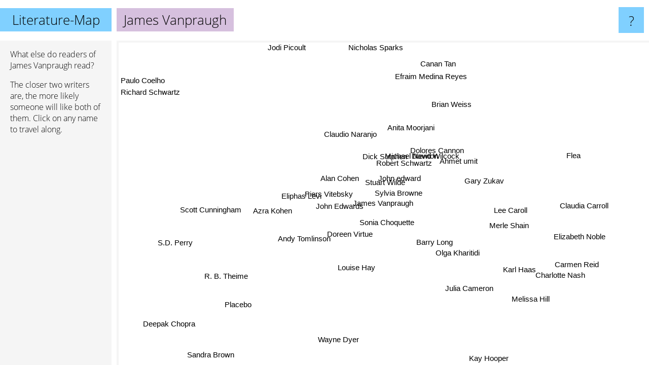

--- FILE ---
content_type: text/html; charset=UTF-8
request_url: https://www.literature-map.com/james+vanpraugh
body_size: 5759
content:
<!doctype html>
<html>
<head>
 <meta name="viewport" content="width=device-width, initial-scale=1">
 <meta property="og:image" content="https://www.literature-map.com/elements/objects/og_logo.png">
 <link rel="stylesheet" href="/elements/objects/styles_7_1.css">
 <title>Authors similar to James Vanpraugh</title>
 <style>.project, .the_title {display: inline-block; font-size: 26px;}</style><style>@media (max-width: 500px) { .the_title {display: none; } }</style>
</head>

<body>

<table class=universe>
 <tr class=heaven>
  <td class=headline>

<table style="width: 100%;"><tr><td>
   <a class=project href="/">Literature-Map</a><span id=the_title class=the_title>James Vanpraugh</span>
</td><td style="text-align: right">
   <a class=questionmark href="/info"><span style="font-size: 26px">?</span></a>
</td></tr></table>

  </td>
  <tr>
   <td class=content>
    
<link rel="stylesheet" href="/elements/objects/relator.css">

<div class=map_info>
 <div class=map_info_text><p>What else do readers of James Vanpraugh read?</p><p>The closer two writers are, the more likely someone will like both of them. Click on any name to travel along.</p></div>
 <div class=advert></div>
</div>

<div id=gnodMap>
 <span class=S id=s0>James Vanpraugh</span>
<a href="doreen+virtue" class=S id=s1>Doreen Virtue</a>
<a href="stuart+wilde" class=S id=s2>Stuart Wilde</a>
<a href="sylvia+browne" class=S id=s3>Sylvia Browne</a>
<a href="piers+vitebsky" class=S id=s4>Piers Vitebsky</a>
<a href="alan+cohen" class=S id=s5>Alan Cohen</a>
<a href="john+edward" class=S id=s6>John edward</a>
<a href="john+edwards" class=S id=s7>John Edwards</a>
<a href="sonia+choquette" class=S id=s8>Sonia Choquette</a>
<a href="dick+sutphen" class=S id=s9>Dick Sutphen</a>
<a href="eliphas+levi" class=S id=s10>Eliphas Levi</a>
<a href="robert+schwartz" class=S id=s11>Robert Schwartz</a>
<a href="michael+newton" class=S id=s12>Michael Newton</a>
<a href="barry+long" class=S id=s13>Barry Long</a>
<a href="gary+zukav" class=S id=s14>Gary Zukav</a>
<a href="david+wilcock" class=S id=s15>David Wilcock</a>
<a href="dolores+cannon" class=S id=s16>Dolores Cannon</a>
<a href="louise+hay" class=S id=s17>Louise Hay</a>
<a href="claudio+naranjo" class=S id=s18>Claudio Naranjo</a>
<a href="olga+kharitidi" class=S id=s19>Olga Kharitidi</a>
<a href="julia+cameron" class=S id=s20>Julia Cameron</a>
<a href="merle+shain" class=S id=s21>Merle Shain</a>
<a href="ahmet+umit" class=S id=s22>Ahmet umit</a>
<a href="anita+moorjani" class=S id=s23>Anita Moorjani</a>
<a href="andy+tomlinson" class=S id=s24>Andy Tomlinson</a>
<a href="azra+kohen" class=S id=s25>Azra Kohen</a>
<a href="wayne+dyer" class=S id=s26>Wayne Dyer</a>
<a href="efraim+medina+reyes" class=S id=s27>Efraim Medina Reyes</a>
<a href="brian+weiss" class=S id=s28>Brian Weiss</a>
<a href="scott+cunningham" class=S id=s29>Scott Cunningham</a>
<a href="r.+b.+theime" class=S id=s30>R. B. Theime</a>
<a href="charlotte+nash" class=S id=s31>Charlotte Nash</a>
<a href="karl+haas" class=S id=s32>Karl Haas</a>
<a href="carmen+reid" class=S id=s33>Carmen Reid</a>
<a href="lee+caroll" class=S id=s34>Lee Caroll</a>
<a href="claudia+carroll" class=S id=s35>Claudia Carroll</a>
<a href="s.d.+perry" class=S id=s36>S.D. Perry</a>
<a href="melissa+hill" class=S id=s37>Melissa Hill</a>
<a href="placebo" class=S id=s38>Placebo</a>
<a href="elizabeth+noble" class=S id=s39>Elizabeth Noble</a>
<a href="flea" class=S id=s40>Flea</a>
<a href="canan+tan" class=S id=s41>Canan Tan</a>
<a href="richard+schwartz" class=S id=s42>Richard Schwartz</a>
<a href="deepak+chopra" class=S id=s43>Deepak Chopra</a>
<a href="kay+hooper" class=S id=s44>Kay Hooper</a>
<a href="sandra+brown" class=S id=s45>Sandra Brown</a>
<a href="nicholas+sparks" class=S id=s46>Nicholas Sparks</a>
<a href="paulo+coelho" class=S id=s47>Paulo Coelho</a>
<a href="jodi+picoult" class=S id=s48>Jodi Picoult</a>

</div>

<script>var NrWords=49;var Aid=new Array();Aid[0]=new Array(-1,6.26223,5.74713,5.26316,5.14469,5.04202,4.28954,4.13793,4.05797,3.96825,3.75335,3.7037,2.91545,2.83688,2.57649,2.3622,2.35988,2.24719,2.09059,2.01342,1.75953,1.72414,1.68776,1.68776,1.56863,1.5444,1.03093,0.952381,0.938967,0.932401,0.930233,0.913242,0.896861,0.862069,0.833333,0.823045,0.714286,0.689655,0.671141,0.655738,0.641026,0.589102,0.409836,0.237812,0.114515,0.0383546,0.0207598,0.0183663,0.0144118);Aid[1]=new Array(6.26223,-1,3.36842,6.11916,4.55581,7.77096,3.57853,3.88693,7.54717,1.58311,3.98406,2.01005,1.27119,3.39806,1.88172,1.04439,1.2848,4.15945,0.966184,1.88235,6.09756,1.66667,1.09589,0.547945,-1,1.03359,1.54799,0.591716,0.361664,2.14286,-1,0.576369,0.569801,0.555556,2.15633,0.539084,-1,0.478469,-1,0.461894,0.454545,0.495663,-1,0.220872,-1,0.0378896,0.0618684,0.018259,0.0143457);Aid[2]=new Array(5.74713,3.36842,-1,5.71429,2.18978,2.51572,4.74777,3.50877,1.30719,7.40741,4.14201,-1,-1,1.63265,2.74443,-1,-1,-1,-1,1.5444,0.934579,-1,-1,-1,-1,-1,2.47788,1.16959,-1,0.510204,1.1236,-1,1.07527,-1,-1,-1,0.766284,-1,0.766284,-1,0.727273,-1,-1,0.242866,-1,-1,-1,0.0183959,-1);Aid[3]=new Array(5.26316,6.11916,5.71429,-1,1.44578,3.01075,10.2881,5.82878,3.58744,3.31492,2.5,-1,-1,-1,5.72988,-1,-1,-1,-1,-1,1.02302,0.597015,-1,-1,-1,-1,-1,1.28617,-1,2.24299,0.628931,-1,-1,-1,-1,-1,0.902256,-1,0.496278,-1,-1,-1,-1,-1,0.222469,0.0379795,0.0619419,0.0182799,0.0143585);Aid[4]=new Array(5.14469,4.55581,2.18978,1.44578,-1,5.61404,2.01342,3.8674,2.9304,2.23464,7.23684,3.01508,2.20588,1.89573,0.366972,2.18579,1.49254,1.06952,2.77778,0.888889,1.31796,1.24224,2.40964,2.40964,2.17391,2.12766,0.365965,1.44928,1.12676,3.88889,-1,1.35135,1.31579,1.24224,1.18343,1.16279,-1,0.913242,-1,0.854701,0.829876,0.657895,0.441989,-1,-1,-1,-1,-1,-1);Aid[5]=new Array(5.04202,7.77096,2.51572,3.01075,5.61404,-1,2.29226,3.42298,6.89655,2.69058,4.02299,4.09836,3.79747,0.784314,1.01695,3.52423,3.84615,0.956938,2.30769,0.743494,1.52672,0.97561,1.90476,1.90476,1.75439,1.72414,0.351803,1.0989,1.50376,0.992556,-1,-1,1.02041,-1,-1,-1,-1,-1,-1,-1,0.701754,0.613497,0.421496,-1,-1,-1,-1,-1,-1);Aid[6]=new Array(4.28954,3.57853,4.74777,10.2881,2.01342,2.29226,-1,9.88235,1.21212,3.30579,3.8674,-1,-1,1.48148,6.82927,-1,-1,-1,-1,1.40845,0.902256,-1,-1,-1,-1,-1,0.347524,1.02564,-1,2.86396,0.990099,-1,2.85714,-1,-1,-1,0.731261,-1,0.701754,-1,2.00669,-1,-1,0.239664,0.114943,-1,-1,0.0183773,-1);Aid[7]=new Array(4.13793,3.88693,3.50877,5.82878,3.8674,3.42298,9.88235,-1,2.03046,1.97368,4.21546,1.86916,1.52284,1.79104,2.94551,1.31148,1.03093,0.403226,1.78042,1.71429,1.36799,0.706714,1.38889,1.38889,1.30719,1.29032,0.329218,0.772201,0.840336,3.3264,0.75188,-1,3.64964,-1,-1,-1,3.88979,-1,4.5584,-1,2.75482,0.547945,0.389484,0.230814,-1,-1,-1,0.0183217,-1);Aid[8]=new Array(4.05797,7.54717,1.30719,3.58744,2.9304,6.89655,1.21212,2.03046,-1,0.943396,2.39521,4.31034,3.94737,-1,1.03986,3.72093,4,2.46305,2.41935,-1,1.24611,2.07254,-1,2.0202,1.85185,-1,-1,2.36686,1.55039,-1,-1,-1,1.08696,-1,-1,-1,-1,-1,-1,-1,0.732601,-1,0.426894,-1,-1,0.0769971,0.0624057,0.0368019,0.0288642);Aid[9]=new Array(3.96825,1.58311,7.40741,3.31492,2.23464,2.69058,3.30579,1.97368,0.943396,-1,1.65289,-1,-1,-1,1.64948,-1,-1,-1,-1,-1,0.732601,-1,-1,-1,-1,-1,0.772201,2.5974,-1,0.673401,2.40964,-1,-1,-1,-1,-1,0.936768,-1,1.20482,-1,-1,-1,-1,-1,-1,-1,-1,0.01848,-1);Aid[10]=new Array(3.75335,3.98406,4.14201,2.5,7.23684,4.02299,3.8674,4.21546,2.39521,1.65289,-1,2.29885,1.79641,-1,0.329489,1.63265,1.21951,-1,2.16606,-1,0.896861,-1,-1,1.75439,1.62602,-1,0.34632,1,0.961538,5.66038,-1,-1,0.934579,-1,-1,-1,-1,-1,-1,-1,0.660066,-1,0.41365,-1,0.114811,-1,-1,-1,-1);Aid[11]=new Array(3.7037,2.01005,-1,-1,3.01508,4.09836,-1,1.86916,4.31034,-1,2.29885,-1,7.75862,-1,-1,6.99301,8.73362,1.2012,5.71429,-1,-1,-1,-1,4.8,2.7972,-1,-1,-1,3.82166,-1,-1,-1,-1,-1,-1,-1,-1,-1,-1,-1,-1,-1,0.462963,-1,-1,-1,-1,0.018463,-1);Aid[12]=new Array(2.91545,1.27119,-1,-1,2.20588,3.79747,-1,1.52284,3.94737,-1,1.79641,7.75862,-1,-1,-1,7.44186,13.245,2.94118,3.22581,-1,-1,-1,-1,9.09091,3.7037,-1,-1,-1,9.30233,-1,-1,-1,-1,-1,-1,-1,-1,-1,-1,-1,-1,-1,0.853789,-1,-1,-1,-1,0.0368019,-1);Aid[13]=new Array(2.83688,3.39806,1.63265,-1,1.89573,0.784314,1.48148,1.79104,-1,-1,-1,-1,-1,-1,1.5444,-1,-1,5.21739,-1,8.0402,1.37931,3.0303,2.91971,-1,-1,2.51572,-1,-1,-1,-1,-1,1.68067,-1,1.51515,8.39161,1.3986,-1,1.05263,-1,2.91262,-1,0.690846,-1,-1,-1,-1,-1,-1,-1);Aid[14]=new Array(2.57649,1.88172,2.74443,5.72988,0.366972,1.01695,6.82927,2.94551,1.03986,1.64948,0.329489,-1,-1,1.5444,-1,-1,-1,-1,-1,1.88324,0.656455,-1,-1,-1,-1,-1,0.572246,0.452489,-1,-1,0.890869,-1,-1,-1,-1,-1,0.50505,-1,0.37594,-1,-1,-1,-1,-1,-1,-1,-1,0.0726909,-1);Aid[15]=new Array(2.3622,1.04439,-1,-1,2.18579,3.52423,-1,1.31148,3.72093,-1,1.63265,6.99301,7.44186,-1,-1,-1,11.3744,0.630915,3.77358,-1,-1,-1,-1,5.50459,3.14961,-1,-1,-1,2.68456,-1,-1,-1,-1,-1,7.07965,-1,-1,-1,-1,-1,-1,-1,0.471698,-1,-1,-1,-1,-1,-1);Aid[16]=new Array(2.35988,1.2848,-1,-1,1.49254,3.84615,-1,1.03093,4,-1,1.21951,8.73362,13.245,-1,-1,11.3744,-1,1,4.14938,-1,-1,-1,-1,4.12371,1.88679,-1,-1,-1,9.47368,-1,-1,-1,-1,-1,4.06091,-1,-1,-1,-1,-1,-1,-1,0.429646,-1,-1,-1,-1,0.018406,-1);Aid[17]=new Array(2.24719,4.15945,-1,-1,1.06952,0.956938,-1,0.403226,2.46305,-1,-1,1.2012,2.94118,5.21739,-1,0.630915,1,-1,-1,1.11421,1.07672,1.35593,1.33333,-1,-1,3.7037,-1,-1,-1,-1,-1,0.70922,-1,0.677966,5.78778,1.30719,-1,1.13314,-1,3.26087,-1,0.539084,-1,-1,-1,-1,0.0413843,0.265495,0.0287584);Aid[18]=new Array(2.09059,0.966184,-1,-1,2.77778,2.30769,-1,1.78042,2.41935,-1,2.16606,5.71429,3.22581,-1,-1,3.77358,4.14938,-1,-1,-1,-1,-1,-1,4.22535,2.5,-1,-1,-1,2.43161,-1,-1,-1,-1,-1,-1,-1,-1,-1,-1,-1,-1,-1,0.454545,-1,-1,-1,-1,-1,-1);Aid[19]=new Array(2.01342,1.88235,1.5444,-1,0.888889,0.743494,1.40845,1.71429,-1,-1,-1,-1,-1,8.0402,1.88324,-1,-1,1.11421,-1,-1,1.34907,2.72109,2.63158,-1,-1,2.31214,-1,-1,-1,-1,-1,-1,-1,-1,-1,-1,-1,-1,-1,-1,-1,0.674536,-1,-1,-1,-1,-1,0.0184408,-1);Aid[20]=new Array(1.75953,6.09756,0.934579,1.02302,1.31796,1.52672,0.902256,1.36799,1.24611,0.732601,0.896861,-1,-1,1.37931,0.656455,-1,-1,1.07672,-1,1.34907,-1,2.63158,0.750469,-1,-1,0.720721,-1,0.396825,-1,0.828729,-1,-1,-1,-1,-1,-1,-1,-1,-1,-1,-1,0.410256,-1,0.201816,-1,0.037296,0.0204457,-1,0.0142597);Aid[21]=new Array(1.72414,1.66667,-1,0.597015,1.24224,0.97561,-1,0.706714,2.07254,-1,-1,-1,-1,3.0303,-1,-1,-1,1.35593,-1,2.72109,2.63158,-1,4.5977,-1,-1,3.66972,-1,-1,-1,-1,-1,-1,-1,-1,-1,-1,-1,-1,-1,-1,-1,0.756144,-1,-1,-1,0.0389143,0.0209227,-1,0.0144901);Aid[22]=new Array(1.68776,1.09589,-1,-1,2.40964,1.90476,-1,1.38889,-1,-1,-1,-1,-1,2.91971,-1,-1,-1,1.33333,-1,2.63158,0.750469,4.5977,-1,-1,-1,6.89655,-1,-1,-1,-1,-1,-1,-1,-1,-1,-1,-1,-1,-1,-1,-1,1.49813,-1,-1,-1,-1,-1,-1,-1);Aid[23]=new Array(1.68776,0.547945,-1,-1,2.40964,1.90476,-1,1.38889,2.0202,-1,1.75439,4.8,9.09091,-1,-1,5.50459,4.12371,-1,4.22535,-1,-1,-1,-1,-1,3.63636,-1,-1,-1,4.98221,-1,-1,-1,-1,-1,-1,-1,-1,-1,-1,-1,-1,-1,0.481348,-1,-1,-1,-1,-1,-1);Aid[24]=new Array(1.56863,-1,-1,-1,2.17391,1.75439,-1,1.30719,1.85185,-1,1.62602,2.7972,3.7037,-1,-1,3.14961,1.88679,-1,2.5,-1,-1,-1,-1,3.63636,-1,-1,-1,-1,1.33779,-1,-1,-1,-1,-1,-1,-1,-1,-1,-1,-1,-1,-1,0.942285,-1,-1,-1,-1,-1,-1);Aid[25]=new Array(1.5444,1.03359,-1,-1,2.12766,1.72414,-1,1.29032,-1,-1,-1,-1,-1,2.51572,-1,-1,-1,3.7037,-1,2.31214,0.720721,3.66972,6.89655,-1,-1,-1,-1,-1,-1,-1,-1,-1,-1,-1,-1,-1,-1,-1,-1,-1,-1,1.43627,-1,-1,-1,-1,-1,-1,-1);Aid[26]=new Array(1.03093,1.54799,2.47788,-1,0.365965,0.351803,0.347524,0.329218,-1,0.772201,0.34632,-1,-1,-1,0.572246,-1,-1,-1,-1,-1,-1,-1,-1,-1,-1,-1,-1,-1,-1,-1,-1,-1,-1,-1,-1,-1,-1,-1,-1,-1,-1,-1,-1,11.401,-1,-1,-1,-1,-1);Aid[27]=new Array(0.952381,0.591716,1.16959,1.28617,1.44928,1.0989,1.02564,0.772201,2.36686,2.5974,1,-1,-1,-1,0.452489,-1,-1,-1,-1,-1,0.396825,-1,-1,-1,-1,-1,-1,-1,-1,-1,-1,-1,-1,-1,-1,-1,-1,-1,-1,-1,-1,-1,-1,-1,-1,-1,-1,-1,-1);Aid[28]=new Array(0.938967,0.361664,-1,-1,1.12676,1.50376,-1,0.840336,1.55039,-1,0.961538,3.82166,9.30233,-1,-1,2.68456,9.47368,-1,2.43161,-1,-1,-1,-1,4.98221,1.33779,-1,-1,-1,-1,-1,-1,-1,-1,-1,-1,-1,-1,-1,-1,-1,-1,-1,0.392542,-1,-1,-1,-1,0.109991,-1);Aid[29]=new Array(0.932401,2.14286,0.510204,2.24299,3.88889,0.992556,2.86396,3.3264,-1,0.673401,5.66038,-1,-1,-1,-1,-1,-1,-1,-1,-1,0.828729,-1,-1,-1,-1,-1,-1,-1,-1,-1,-1,-1,-1,-1,-1,-1,-1,-1,-1,-1,-1,-1,-1,-1,0.113026,-1,-1,-1,-1);Aid[30]=new Array(0.930233,-1,1.1236,0.628931,-1,-1,0.990099,0.75188,-1,2.40964,-1,-1,-1,-1,0.890869,-1,-1,-1,-1,-1,-1,-1,-1,-1,-1,-1,-1,-1,-1,-1,-1,-1,-1,-1,-1,-1,1.02302,-1,1.52672,-1,-1,-1,-1,-1,-1,-1,-1,0.0185099,-1);Aid[31]=new Array(0.913242,0.576369,-1,-1,1.35135,-1,-1,-1,-1,-1,-1,-1,-1,1.68067,-1,-1,-1,0.70922,-1,-1,-1,-1,-1,-1,-1,-1,-1,-1,-1,-1,-1,-1,-1,2.89855,2.5974,12.1951,-1,1.5748,-1,1.40845,-1,-1,-1,-1,-1,-1,-1,-1,-1);Aid[32]=new Array(0.896861,0.569801,1.07527,-1,1.31579,1.02041,2.85714,3.64964,1.08696,-1,0.934579,-1,-1,-1,-1,-1,-1,-1,-1,-1,-1,-1,-1,-1,-1,-1,-1,-1,-1,-1,-1,-1,-1,-1,-1,-1,-1,-1,-1,-1,6.45161,-1,-1,-1,-1,-1,-1,-1,-1);Aid[33]=new Array(0.862069,0.555556,-1,-1,1.24224,-1,-1,-1,-1,-1,-1,-1,-1,1.51515,-1,-1,-1,0.677966,-1,-1,-1,-1,-1,-1,-1,-1,-1,-1,-1,-1,-1,2.89855,-1,-1,2.22222,2.15054,-1,8.57143,-1,6.41026,-1,-1,-1,-1,-1,-1,-1,-1,-1);Aid[34]=new Array(0.833333,2.15633,-1,-1,1.18343,-1,-1,-1,-1,-1,-1,-1,-1,8.39161,-1,7.07965,4.06091,5.78778,-1,-1,-1,-1,-1,-1,-1,-1,-1,-1,-1,-1,-1,2.5974,-1,2.22222,-1,1.9802,-1,1.35135,-1,3.68098,-1,-1,-1,-1,-1,-1,-1,0.0184843,-1);Aid[35]=new Array(0.823045,0.539084,-1,-1,1.16279,-1,-1,-1,-1,-1,-1,-1,-1,1.3986,-1,-1,-1,1.30719,-1,-1,-1,-1,-1,-1,-1,-1,-1,-1,-1,-1,-1,12.1951,-1,2.15054,1.9802,-1,-1,2.64901,-1,7.22892,-1,-1,-1,-1,-1,-1,-1,-1,-1);Aid[36]=new Array(0.714286,-1,0.766284,0.902256,-1,-1,0.731261,3.88979,-1,0.936768,-1,-1,-1,-1,0.50505,-1,-1,-1,-1,-1,-1,-1,-1,-1,-1,-1,-1,-1,-1,-1,1.02302,-1,-1,-1,-1,-1,-1,-1,5.02092,-1,-1,-1,-1,-1,-1,-1,-1,0.0364415,-1);Aid[37]=new Array(0.689655,0.478469,-1,-1,0.913242,-1,-1,-1,-1,-1,-1,-1,-1,1.05263,-1,-1,-1,1.13314,-1,-1,-1,-1,-1,-1,-1,-1,-1,-1,-1,-1,-1,1.5748,-1,8.57143,1.35135,2.64901,-1,-1,-1,4.6729,-1,-1,-1,-1,-1,-1,0.0417188,-1,0.0289195);Aid[38]=new Array(0.671141,-1,0.766284,0.496278,-1,-1,0.701754,4.5584,-1,1.20482,-1,-1,-1,-1,0.37594,-1,-1,-1,-1,-1,-1,-1,-1,-1,-1,-1,-1,-1,-1,-1,1.52672,-1,-1,-1,-1,-1,5.02092,-1,-1,-1,-1,-1,-1,-1,-1,-1,-1,0.0184391,-1);Aid[39]=new Array(0.655738,0.461894,-1,-1,0.854701,-1,-1,-1,-1,-1,-1,-1,-1,2.91262,-1,-1,-1,3.26087,-1,-1,-1,-1,-1,-1,-1,-1,-1,-1,-1,-1,-1,1.40845,-1,6.41026,3.68098,7.22892,-1,4.6729,-1,-1,-1,-1,-1,-1,-1,-1,-1,-1,-1);Aid[40]=new Array(0.641026,0.454545,0.727273,-1,0.829876,0.701754,2.00669,2.75482,0.732601,-1,0.660066,-1,-1,-1,-1,-1,-1,-1,-1,-1,-1,-1,-1,-1,-1,-1,-1,-1,-1,-1,-1,-1,6.45161,-1,-1,-1,-1,-1,-1,-1,-1,-1,-1,-1,-1,-1,-1,-1,-1);Aid[41]=new Array(0.589102,0.495663,-1,-1,0.657895,0.613497,-1,0.547945,-1,-1,-1,-1,-1,0.690846,-1,-1,-1,0.539084,-1,0.674536,0.410256,0.756144,1.49813,-1,-1,1.43627,-1,-1,-1,-1,-1,-1,-1,-1,-1,-1,-1,-1,-1,-1,-1,-1,-1,-1,-1,-1,-1,0.0724769,-1);Aid[42]=new Array(0.409836,-1,-1,-1,0.441989,0.421496,-1,0.389484,0.426894,-1,0.41365,0.462963,0.853789,-1,-1,0.471698,0.429646,-1,0.454545,-1,-1,-1,-1,0.481348,0.942285,-1,-1,-1,0.392542,-1,-1,-1,-1,-1,-1,-1,-1,-1,-1,-1,-1,-1,-1,-1,-1,-1,-1,-1,-1);Aid[43]=new Array(0.237812,0.220872,0.242866,-1,-1,-1,0.239664,0.230814,-1,-1,-1,-1,-1,-1,-1,-1,-1,-1,-1,-1,0.201816,-1,-1,-1,-1,-1,11.401,-1,-1,-1,-1,-1,-1,-1,-1,-1,-1,-1,-1,-1,-1,-1,-1,-1,-1,-1,-1,0.329247,-1);Aid[44]=new Array(0.114515,-1,-1,0.222469,-1,-1,0.114943,-1,-1,-1,0.114811,-1,-1,-1,-1,-1,-1,-1,-1,-1,-1,-1,-1,-1,-1,-1,-1,-1,-1,0.113026,-1,-1,-1,-1,-1,-1,-1,-1,-1,-1,-1,-1,-1,-1,-1,-1,-1,-1,-1);Aid[45]=new Array(0.0383546,0.0378896,-1,0.0379795,-1,-1,-1,-1,0.0769971,-1,-1,-1,-1,-1,-1,-1,-1,-1,-1,-1,0.037296,0.0389143,-1,-1,-1,-1,-1,-1,-1,-1,-1,-1,-1,-1,-1,-1,-1,-1,-1,-1,-1,-1,-1,-1,-1,-1,0.545498,-1,-1);Aid[46]=new Array(0.0207598,0.0618684,-1,0.0619419,-1,-1,-1,-1,0.0624057,-1,-1,-1,-1,-1,-1,-1,-1,0.0413843,-1,-1,0.0204457,0.0209227,-1,-1,-1,-1,-1,-1,-1,-1,-1,-1,-1,-1,-1,-1,-1,0.0417188,-1,-1,-1,-1,-1,-1,-1,0.545498,-1,0.462212,7.45574);Aid[47]=new Array(0.0183663,0.018259,0.0183959,0.0182799,-1,-1,0.0183773,0.0183217,0.0368019,0.01848,-1,0.018463,0.0368019,-1,0.0726909,-1,0.018406,0.265495,-1,0.0184408,-1,-1,-1,-1,-1,-1,-1,-1,0.109991,-1,0.0185099,-1,-1,-1,0.0184843,-1,0.0364415,-1,0.0184391,-1,-1,0.0724769,-1,0.329247,-1,-1,0.462212,-1,-1);Aid[48]=new Array(0.0144118,0.0143457,-1,0.0143585,-1,-1,-1,-1,0.0288642,-1,-1,-1,-1,-1,-1,-1,-1,0.0287584,-1,-1,0.0142597,0.0144901,-1,-1,-1,-1,-1,-1,-1,-1,-1,-1,-1,-1,-1,-1,-1,0.0289195,-1,-1,-1,-1,-1,-1,-1,-1,7.45574,-1,-1);
window.Pop=new Array(191,319,154,294,120,164,178,242,152,59,182,79,152,91,425,63,146,254,95,105,487,41,46,46,64,68,973,17,234,237,24,28,32,41,49,52,367,99,107,114,121,488,785,1491,3302,10238,19077,21586,27564);
NrWords=49;var Len0=15;</script>
<script src="/elements/objects/related.js"></script>
<script src="/elements/objects/relator.js"></script>

<template id=search_template>
 <form id=search_form class="search" action='map-search.php' method=get>
  <input class="typeahead"
         type="text"
         name="f"
         id="f"
         maxlength="95"
         autocomplete="off">
  <button class=search_button><div class=mglass></div></button>
 </form>
</template>

<script src="/elements/objects/jquery-minified.js"></script>
<script src="/elements/objects/0g-typeahead.js"></script>
<script src="/elements/objects/typeahead.js"></script>

   </td>
  </tr>
</table>

<script type=module>
    import * as mgAnalytics from '/elements/objects/mganalytics.js';
    mgAnalytics.ini(2);
</script>

<script src="https://www.gnod.com/guest/consent_js"></script>

</body>
</html>
